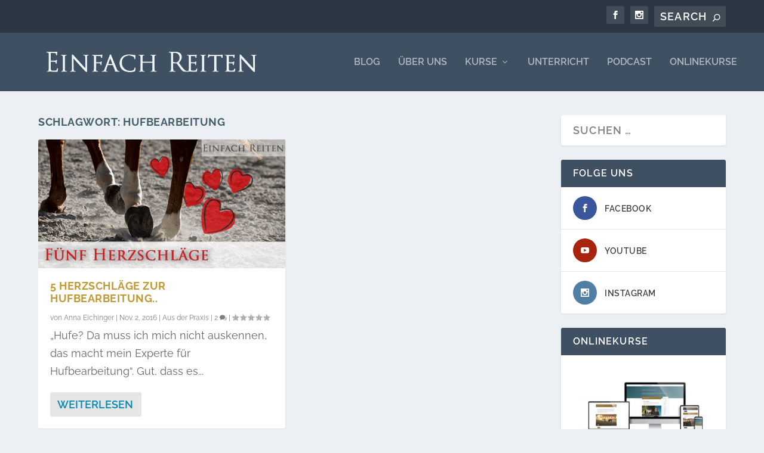

--- FILE ---
content_type: text/css
request_url: https://einfachreiten.com/wp-content/plugins/divi-video-carousel.zip/styles/style.min.css?ver=1.0.1
body_size: 941
content:
.dvcr-video-carousel-inner{position:relative}.dvcr-video-carousel a svg{-webkit-transition:.2s ease-in-out;-o-transition:.2s ease-in-out;transition:.2s ease-in-out}.dvcr-video-carousel a{display:-ms-flexbox;display:flex;-ms-flex-align:center;align-items:center;-ms-flex-pack:center;justify-content:center;position:relative}.dvcr-video-carousel .dvcr-video-carousel-icon:after,.dvcr-video-carousel a:after{position:absolute;height:100%;width:100%;left:0;top:0;z-index:-1;-webkit-animation:dvcr-video-animation 2s infinite;animation:dvcr-video-animation 2s infinite}@-webkit-keyframes dvcr-video-animation{0%{opacity:0;-webkit-transform:scale(0);transform:scale(0)}10%{opacity:1}90%{opacity:0}to{opacity:0;-webkit-transform:scale(1);transform:scale(1)}}@keyframes dvcr-video-animation{0%{opacity:0;-webkit-transform:scale(0);transform:scale(0)}10%{opacity:1}90%{opacity:0}to{opacity:0;-webkit-transform:scale(1);transform:scale(1)}}.dvcr-video-carousel a{color:#fff}.dvcr-video-carousel-trigger{display:-ms-flexbox;display:flex;-ms-flex-align:center;align-items:center;width:100%;height:100%;z-index:99}.dvcr-video-carousel-figure{position:relative;display:block}.dvcr-video-carousel-figure:before{content:"";height:100%;width:100%;position:absolute;top:0;left:0;z-index:9}.dvcr-video-carousel-figure img{width:100%;-o-object-fit:cover;object-fit:cover}.dvcr-video-carousel-content h3{margin:0;padding:0;font-size:22px}.dvcr-video-open .mfp-iframe-holder .mfp-close{width:52px;top:-51px!important;opacity:1!important;font-size:46px}.dvcr-video-open .mfp-iframe-holder .mfp-close:focus{outline:none;border:none}.dvcr-modal{max-width:700px;margin:30px auto;position:relative;padding:0;background:#fff;opacity:0;-webkit-transition:.1s!important;-o-transition:.1s!important;transition:.1s!important}.dvcr-video-wrap{overflow:hidden}.dvcr-modal video{width:100%;vertical-align:middle}.dvcr-video-open .mfp-wrap .dvcr-modal .mfp-close:active{top:0!important}.dvcr-modal.open{opacity:1}.dvcr-modal-open .mfp-close-btn-in .mfp-close{color:#fff;top:-42px;opacity:1;font-size:40px}.dvcr-video-carousel-icon,.dvcr-video-carousel-text{display:-ms-inline-flexbox;display:inline-flex;-ms-flex-pack:center;justify-content:center;-ms-flex-align:center;align-items:center;position:relative}.dvcr-video-carousel-text{font-size:16px;line-height:1em}.dvcr-video-carousel .dvcr-video-carousel-figure{cursor:default}.dvcr-carousel .slick-arrow{z-index:1}.dvcr-carousel[dir=ltr]{direction:ltr!important}.dvcr-carousel[dir=rtl]{direction:rtl!important}[dir=rtl] .dvcr-carousel{direction:ltr!important}[dir=rtl] .dvcr-carousel .slick-prev{right:auto}[dir=rtl] .dvcr-carousel .slick-next{left:auto}[dir=rtl] .dvcr-carousel .slick-slide{float:left!important}.dvcr-carousel *{vertical-align:middle!important}.dvcr-carousel figure{margin:0}.dvcr-carousel .slick-arrow:after,.dvcr-carousel .slick-arrow:before{color:inherit!important}.dvcr-carousel .slick-arrow{z-index:999}.dvcr-carousel .slick-dots{padding:0!important}.dvcr-carousel .slick-arrow:before{font-family:ETmodules!important;line-height:.5;line-height:1.35;vertical-align:middle}.dvcr-carousel-frontend .slick-arrow:before{content:attr(data-icon)!important}.dvcr-carousel .slick-arrow.slick-disabled:before,.dvcr-carousel .slick-dots li button:before{opacity:1!important}.dvcr-carousel .slick-arrow.slick-disabled{cursor:not-allowed!important}.dvcr-carousel .slick-dots li button:before{display:none}.dvcr-carousel .slick-dots li button{padding:0!important;-webkit-transition:all .2s ease;-o-transition:all .2s ease;transition:all .2s ease}.dvcr-carousel .slick-dots li{height:auto!important;width:auto!important;padding:0!important}.dvcr-centered--highlighted .slick-slide.slick-center{-webkit-transform:scale(1);transform:scale(1)}.dvcr-centered--highlighted .slick-slide{-webkit-transform:scale(.8);transform:scale(.8)}.et-db #et-boc .et-fb-modules-list li[class^=dvcr],.et-db #et-boc .et-fb-modules-list ul>li[class^=dvcr]:active,.et-db #et-boc .et-fb-modules-list ul>li[class^=dvcr]:focus,.et-db #et-boc .et-fb-modules-list ul>li[class^=dvcr]:hover{background:rgba(29,57,215,.15)!important;color:#333!important}.et-db #et-boc .et-fb-modules-list li[class^=dvcr]{font-size:11px!important;position:relative}.et-db #et-boc .et-fb-modules-list li[class^=dvcr]:before,.et-db #et-boc .et-l .et-fb-modules-list li[class^=dvcr]:before{color:#fff!important}.et-db #et-boc .et-l .et-fb-modules-list li[class^=dvcr] .et-fb-icon.et-fb-icon--svg{fill:#fff!important;width:16px!important;min-width:16px!important;height:22px!important;margin:2px!important;margin-right:auto!important;margin-left:auto!important}span.dvcr-admin-modules-item-icon.dvcr-icon-svg{width:23px}.dvcr-module img{vertical-align:middle}.dvcr-module a{color:inherit}

--- FILE ---
content_type: text/css
request_url: https://einfachreiten.com/wp-content/cache/min/1/wp-content/uploads/gfonts_local/gfonts_local.css?ver=1765513735
body_size: 351
content:
@font-face{font-family:"Raleway";font-style:normal;font-weight:400;font-display:swap;src:url(https://einfachreiten.com/wp-content/uploads/gfonts_local/Raleway/Raleway_100.eot);src:url("https://einfachreiten.com/wp-content/uploads/gfonts_local/Raleway/Raleway_100.eot?#iefix") format("embedded-opentype"),url(https://einfachreiten.com/wp-content/uploads/gfonts_local/Raleway/Raleway_100.woff2) format("woff2"),url(https://einfachreiten.com/wp-content/uploads/gfonts_local/Raleway/Raleway_100.woff) format("woff"),url(https://einfachreiten.com/wp-content/uploads/gfonts_local/Raleway/Raleway_100.ttf) format("truetype"),url("https://einfachreiten.com/wp-content/uploads/gfonts_local/Raleway/Raleway_100.svg#svgFontName") format("svg")}@font-face{font-family:"Raleway";font-style:italic;font-weight:400;font-display:swap;src:url(https://einfachreiten.com/wp-content/uploads/gfonts_local/Raleway/Raleway_100italic.eot);src:url("https://einfachreiten.com/wp-content/uploads/gfonts_local/Raleway/Raleway_100italic.eot?#iefix") format("embedded-opentype"),url(https://einfachreiten.com/wp-content/uploads/gfonts_local/Raleway/Raleway_100italic.woff2) format("woff2"),url(https://einfachreiten.com/wp-content/uploads/gfonts_local/Raleway/Raleway_100italic.woff) format("woff"),url(https://einfachreiten.com/wp-content/uploads/gfonts_local/Raleway/Raleway_100italic.ttf) format("truetype"),url("https://einfachreiten.com/wp-content/uploads/gfonts_local/Raleway/Raleway_100italic.svg#svgFontName") format("svg")}@font-face{font-family:"Raleway";font-style:normal;font-weight:200;font-display:swap;src:url(https://einfachreiten.com/wp-content/uploads/gfonts_local/Raleway/Raleway_200.eot);src:url("https://einfachreiten.com/wp-content/uploads/gfonts_local/Raleway/Raleway_200.eot?#iefix") format("embedded-opentype"),url(https://einfachreiten.com/wp-content/uploads/gfonts_local/Raleway/Raleway_200.woff2) format("woff2"),url(https://einfachreiten.com/wp-content/uploads/gfonts_local/Raleway/Raleway_200.woff) format("woff"),url(https://einfachreiten.com/wp-content/uploads/gfonts_local/Raleway/Raleway_200.ttf) format("truetype"),url("https://einfachreiten.com/wp-content/uploads/gfonts_local/Raleway/Raleway_200.svg#svgFontName") format("svg")}@font-face{font-family:"Raleway";font-style:italic;font-weight:200;font-display:swap;src:url(https://einfachreiten.com/wp-content/uploads/gfonts_local/Raleway/Raleway_200italic.eot);src:url("https://einfachreiten.com/wp-content/uploads/gfonts_local/Raleway/Raleway_200italic.eot?#iefix") format("embedded-opentype"),url(https://einfachreiten.com/wp-content/uploads/gfonts_local/Raleway/Raleway_200italic.woff2) format("woff2"),url(https://einfachreiten.com/wp-content/uploads/gfonts_local/Raleway/Raleway_200italic.woff) format("woff"),url(https://einfachreiten.com/wp-content/uploads/gfonts_local/Raleway/Raleway_200italic.ttf) format("truetype"),url("https://einfachreiten.com/wp-content/uploads/gfonts_local/Raleway/Raleway_200italic.svg#svgFontName") format("svg")}@font-face{font-family:"Raleway";font-style:normal;font-weight:300;font-display:swap;src:url(https://einfachreiten.com/wp-content/uploads/gfonts_local/Raleway/Raleway_300.eot);src:url("https://einfachreiten.com/wp-content/uploads/gfonts_local/Raleway/Raleway_300.eot?#iefix") format("embedded-opentype"),url(https://einfachreiten.com/wp-content/uploads/gfonts_local/Raleway/Raleway_300.woff2) format("woff2"),url(https://einfachreiten.com/wp-content/uploads/gfonts_local/Raleway/Raleway_300.woff) format("woff"),url(https://einfachreiten.com/wp-content/uploads/gfonts_local/Raleway/Raleway_300.ttf) format("truetype"),url("https://einfachreiten.com/wp-content/uploads/gfonts_local/Raleway/Raleway_300.svg#svgFontName") format("svg")}@font-face{font-family:"Raleway";font-style:italic;font-weight:300;font-display:swap;src:url(https://einfachreiten.com/wp-content/uploads/gfonts_local/Raleway/Raleway_300italic.eot);src:url("https://einfachreiten.com/wp-content/uploads/gfonts_local/Raleway/Raleway_300italic.eot?#iefix") format("embedded-opentype"),url(https://einfachreiten.com/wp-content/uploads/gfonts_local/Raleway/Raleway_300italic.woff2) format("woff2"),url(https://einfachreiten.com/wp-content/uploads/gfonts_local/Raleway/Raleway_300italic.woff) format("woff"),url(https://einfachreiten.com/wp-content/uploads/gfonts_local/Raleway/Raleway_300italic.ttf) format("truetype"),url("https://einfachreiten.com/wp-content/uploads/gfonts_local/Raleway/Raleway_300italic.svg#svgFontName") format("svg")}@font-face{font-family:"Raleway";font-style:normal;font-weight:500;font-display:swap;src:url(https://einfachreiten.com/wp-content/uploads/gfonts_local/Raleway/Raleway_500.eot);src:url("https://einfachreiten.com/wp-content/uploads/gfonts_local/Raleway/Raleway_500.eot?#iefix") format("embedded-opentype"),url(https://einfachreiten.com/wp-content/uploads/gfonts_local/Raleway/Raleway_500.woff2) format("woff2"),url(https://einfachreiten.com/wp-content/uploads/gfonts_local/Raleway/Raleway_500.woff) format("woff"),url(https://einfachreiten.com/wp-content/uploads/gfonts_local/Raleway/Raleway_500.ttf) format("truetype"),url("https://einfachreiten.com/wp-content/uploads/gfonts_local/Raleway/Raleway_500.svg#svgFontName") format("svg")}@font-face{font-family:"Raleway";font-style:italic;font-weight:500;font-display:swap;src:url(https://einfachreiten.com/wp-content/uploads/gfonts_local/Raleway/Raleway_500italic.eot);src:url("https://einfachreiten.com/wp-content/uploads/gfonts_local/Raleway/Raleway_500italic.eot?#iefix") format("embedded-opentype"),url(https://einfachreiten.com/wp-content/uploads/gfonts_local/Raleway/Raleway_500italic.woff2) format("woff2"),url(https://einfachreiten.com/wp-content/uploads/gfonts_local/Raleway/Raleway_500italic.woff) format("woff"),url(https://einfachreiten.com/wp-content/uploads/gfonts_local/Raleway/Raleway_500italic.ttf) format("truetype"),url("https://einfachreiten.com/wp-content/uploads/gfonts_local/Raleway/Raleway_500italic.svg#svgFontName") format("svg")}@font-face{font-family:"Raleway";font-style:normal;font-weight:600;font-display:swap;src:url(https://einfachreiten.com/wp-content/uploads/gfonts_local/Raleway/Raleway_600.eot);src:url("https://einfachreiten.com/wp-content/uploads/gfonts_local/Raleway/Raleway_600.eot?#iefix") format("embedded-opentype"),url(https://einfachreiten.com/wp-content/uploads/gfonts_local/Raleway/Raleway_600.woff2) format("woff2"),url(https://einfachreiten.com/wp-content/uploads/gfonts_local/Raleway/Raleway_600.woff) format("woff"),url(https://einfachreiten.com/wp-content/uploads/gfonts_local/Raleway/Raleway_600.ttf) format("truetype"),url("https://einfachreiten.com/wp-content/uploads/gfonts_local/Raleway/Raleway_600.svg#svgFontName") format("svg")}@font-face{font-family:"Raleway";font-style:italic;font-weight:600;font-display:swap;src:url(https://einfachreiten.com/wp-content/uploads/gfonts_local/Raleway/Raleway_600italic.eot);src:url("https://einfachreiten.com/wp-content/uploads/gfonts_local/Raleway/Raleway_600italic.eot?#iefix") format("embedded-opentype"),url(https://einfachreiten.com/wp-content/uploads/gfonts_local/Raleway/Raleway_600italic.woff2) format("woff2"),url(https://einfachreiten.com/wp-content/uploads/gfonts_local/Raleway/Raleway_600italic.woff) format("woff"),url(https://einfachreiten.com/wp-content/uploads/gfonts_local/Raleway/Raleway_600italic.ttf) format("truetype"),url("https://einfachreiten.com/wp-content/uploads/gfonts_local/Raleway/Raleway_600italic.svg#svgFontName") format("svg")}@font-face{font-family:"Raleway";font-style:normal;font-weight:700;font-display:swap;src:url(https://einfachreiten.com/wp-content/uploads/gfonts_local/Raleway/Raleway_700.eot);src:url("https://einfachreiten.com/wp-content/uploads/gfonts_local/Raleway/Raleway_700.eot?#iefix") format("embedded-opentype"),url(https://einfachreiten.com/wp-content/uploads/gfonts_local/Raleway/Raleway_700.woff2) format("woff2"),url(https://einfachreiten.com/wp-content/uploads/gfonts_local/Raleway/Raleway_700.woff) format("woff"),url(https://einfachreiten.com/wp-content/uploads/gfonts_local/Raleway/Raleway_700.ttf) format("truetype"),url("https://einfachreiten.com/wp-content/uploads/gfonts_local/Raleway/Raleway_700.svg#svgFontName") format("svg")}@font-face{font-family:"Raleway";font-style:italic;font-weight:700;font-display:swap;src:url(https://einfachreiten.com/wp-content/uploads/gfonts_local/Raleway/Raleway_700italic.eot);src:url("https://einfachreiten.com/wp-content/uploads/gfonts_local/Raleway/Raleway_700italic.eot?#iefix") format("embedded-opentype"),url(https://einfachreiten.com/wp-content/uploads/gfonts_local/Raleway/Raleway_700italic.woff2) format("woff2"),url(https://einfachreiten.com/wp-content/uploads/gfonts_local/Raleway/Raleway_700italic.woff) format("woff"),url(https://einfachreiten.com/wp-content/uploads/gfonts_local/Raleway/Raleway_700italic.ttf) format("truetype"),url("https://einfachreiten.com/wp-content/uploads/gfonts_local/Raleway/Raleway_700italic.svg#svgFontName") format("svg")}@font-face{font-family:"Raleway";font-style:normal;font-weight:800;font-display:swap;src:url(https://einfachreiten.com/wp-content/uploads/gfonts_local/Raleway/Raleway_800.eot);src:url("https://einfachreiten.com/wp-content/uploads/gfonts_local/Raleway/Raleway_800.eot?#iefix") format("embedded-opentype"),url(https://einfachreiten.com/wp-content/uploads/gfonts_local/Raleway/Raleway_800.woff2) format("woff2"),url(https://einfachreiten.com/wp-content/uploads/gfonts_local/Raleway/Raleway_800.woff) format("woff"),url(https://einfachreiten.com/wp-content/uploads/gfonts_local/Raleway/Raleway_800.ttf) format("truetype"),url("https://einfachreiten.com/wp-content/uploads/gfonts_local/Raleway/Raleway_800.svg#svgFontName") format("svg")}@font-face{font-family:"Raleway";font-style:italic;font-weight:800;font-display:swap;src:url(https://einfachreiten.com/wp-content/uploads/gfonts_local/Raleway/Raleway_800italic.eot);src:url("https://einfachreiten.com/wp-content/uploads/gfonts_local/Raleway/Raleway_800italic.eot?#iefix") format("embedded-opentype"),url(https://einfachreiten.com/wp-content/uploads/gfonts_local/Raleway/Raleway_800italic.woff2) format("woff2"),url(https://einfachreiten.com/wp-content/uploads/gfonts_local/Raleway/Raleway_800italic.woff) format("woff"),url(https://einfachreiten.com/wp-content/uploads/gfonts_local/Raleway/Raleway_800italic.ttf) format("truetype"),url("https://einfachreiten.com/wp-content/uploads/gfonts_local/Raleway/Raleway_800italic.svg#svgFontName") format("svg")}@font-face{font-family:"Raleway";font-style:normal;font-weight:900;font-display:swap;src:url(https://einfachreiten.com/wp-content/uploads/gfonts_local/Raleway/Raleway_900.eot);src:url("https://einfachreiten.com/wp-content/uploads/gfonts_local/Raleway/Raleway_900.eot?#iefix") format("embedded-opentype"),url(https://einfachreiten.com/wp-content/uploads/gfonts_local/Raleway/Raleway_900.woff2) format("woff2"),url(https://einfachreiten.com/wp-content/uploads/gfonts_local/Raleway/Raleway_900.woff) format("woff"),url(https://einfachreiten.com/wp-content/uploads/gfonts_local/Raleway/Raleway_900.ttf) format("truetype"),url("https://einfachreiten.com/wp-content/uploads/gfonts_local/Raleway/Raleway_900.svg#svgFontName") format("svg")}@font-face{font-family:"Raleway";font-style:italic;font-weight:900;font-display:swap;src:url(https://einfachreiten.com/wp-content/uploads/gfonts_local/Raleway/Raleway_900italic.eot);src:url("https://einfachreiten.com/wp-content/uploads/gfonts_local/Raleway/Raleway_900italic.eot?#iefix") format("embedded-opentype"),url(https://einfachreiten.com/wp-content/uploads/gfonts_local/Raleway/Raleway_900italic.woff2) format("woff2"),url(https://einfachreiten.com/wp-content/uploads/gfonts_local/Raleway/Raleway_900italic.woff) format("woff"),url(https://einfachreiten.com/wp-content/uploads/gfonts_local/Raleway/Raleway_900italic.ttf) format("truetype"),url("https://einfachreiten.com/wp-content/uploads/gfonts_local/Raleway/Raleway_900italic.svg#svgFontName") format("svg")}@font-face{font-family:"Raleway";font-style:italic;font-weight:400;font-display:swap;src:url(https://einfachreiten.com/wp-content/uploads/gfonts_local/Raleway/Raleway_italic.eot);src:url("https://einfachreiten.com/wp-content/uploads/gfonts_local/Raleway/Raleway_italic.eot?#iefix") format("embedded-opentype"),url(https://einfachreiten.com/wp-content/uploads/gfonts_local/Raleway/Raleway_italic.woff2) format("woff2"),url(https://einfachreiten.com/wp-content/uploads/gfonts_local/Raleway/Raleway_italic.woff) format("woff"),url(https://einfachreiten.com/wp-content/uploads/gfonts_local/Raleway/Raleway_italic.ttf) format("truetype"),url("https://einfachreiten.com/wp-content/uploads/gfonts_local/Raleway/Raleway_italic.svg#svgFontName") format("svg")}@font-face{font-family:"Raleway";font-style:regular;font-weight:400;font-display:swap;src:url(https://einfachreiten.com/wp-content/uploads/gfonts_local/Raleway/Raleway_regular.eot);src:url("https://einfachreiten.com/wp-content/uploads/gfonts_local/Raleway/Raleway_regular.eot?#iefix") format("embedded-opentype"),url(https://einfachreiten.com/wp-content/uploads/gfonts_local/Raleway/Raleway_regular.woff2) format("woff2"),url(https://einfachreiten.com/wp-content/uploads/gfonts_local/Raleway/Raleway_regular.woff) format("woff"),url(https://einfachreiten.com/wp-content/uploads/gfonts_local/Raleway/Raleway_regular.ttf) format("truetype"),url("https://einfachreiten.com/wp-content/uploads/gfonts_local/Raleway/Raleway_regular.svg#svgFontName") format("svg")}

--- FILE ---
content_type: application/javascript
request_url: https://einfachreiten.com/wp-content/plugins/divi-video-carousel.zip/scripts/frontend-bundle.min.js?ver=1.0.1
body_size: 545
content:
!function(e){var o={};function r(n){if(o[n])return o[n].exports;var t=o[n]={i:n,l:!1,exports:{}};return e[n].call(t.exports,t,t.exports,r),t.l=!0,t.exports}r.m=e,r.c=o,r.d=function(e,o,n){r.o(e,o)||Object.defineProperty(e,o,{configurable:!1,enumerable:!0,get:n})},r.n=function(e){var o=e&&e.__esModule?function(){return e.default}:function(){return e};return r.d(o,"a",o),o},r.o=function(e,o){return Object.prototype.hasOwnProperty.call(e,o)},r.p="/",r(r.s=30)}({30:function(e,o,r){r(31),e.exports=r(32)},31:function(e,o){},32:function(e,o){jQuery(function(e){var o=e(".dvcr-popup-yt, .dvcr-popup-vm");o&&o.length>0&&e("body").magnificPopup({delegate:".dvcr-popup-yt, .dvcr-popup-vm",type:"iframe",mainClass:"mfp-fade",removalDelay:160,preloader:!1,fixedContentPos:!1,callbacks:{beforeOpen:function(){var o=e(this.st.el).data("order");e("body").addClass("dvcr-video-open dvcr-video-popup-".concat(o))},close:function(){var o=e(this.st.el).data("order");e("body").removeClass("dvcr-video-open dvcr-video-popup-".concat(o))}}});var r=e(".dvcr-popup-video");r&&r.length>0&&e("body").magnificPopup({delegate:".dvcr-popup-video",type:"inline",mainClass:"mfp-fade",removalDelay:100,closeOnContentClick:!1,midClick:!1,callbacks:{beforeOpen:function(){e("body").addClass("dvcr-modal-open dvcr-video-popup")},open:function(){var o=e(this.st.el).data("mfp-src");e(".dvcr-modal").addClass("open"),e("".concat(o," video")).trigger("play")},close:function(){var o=e(this.st.el).data("mfp-src");e("".concat(o," video")).trigger("pause"),e("body").removeClass("dvcr-modal-open dvcr-video-popup"),e(".dvcr-modal").removeClass("open")}}});var n=e(".dvcr-carousel");if(n&&n.length>0){var t={edgeFriction:.35,useTransform:!0,touchThreshold:600};n.each(function(){var o=e(this).data("settings"),r=Object.assign(t,o);e(this).slick(r)})}})}});